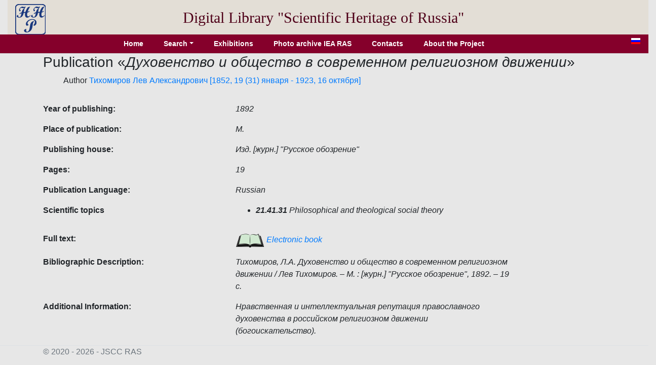

--- FILE ---
content_type: text/html; charset=utf-8
request_url: http://e-heritage.ru/Catalog/ShowPub/12452?lg=en
body_size: 2262
content:
<!DOCTYPE html>
<html lang="en">
<head>
    <meta charset="utf-8" />
    <meta name="description" content="Publication  &#x422;&#x438;&#x445;&#x43E;&#x43C;&#x438;&#x440;&#x43E;&#x432;, &#x41B;.&#x410;. &#x414;&#x443;&#x445;&#x43E;&#x432;&#x435;&#x43D;&#x441;&#x442;&#x432;&#x43E; &#x438; &#x43E;&#x431;&#x449;&#x435;&#x441;&#x442;&#x432;&#x43E; &#x432; &#x441;&#x43E;&#x432;&#x440;&#x435;&#x43C;&#x435;&#x43D;&#x43D;&#x43E;&#x43C; &#x440;&#x435;&#x43B;&#x438;&#x433;&#x438;&#x43E;&#x437;&#x43D;&#x43E;&#x43C; &#x434;&#x432;&#x438;&#x436;&#x435;&#x43D;&#x438;&#x438; / &#x41B;&#x435;&#x432; &#x422;&#x438;&#x445;&#x43E;&#x43C;&#x438;&#x440;&#x43E;&#x432;. &#x2013; &#x41C;. : [&#x436;&#x443;&#x440;&#x43D;.]  &#x420;&#x443;&#x441;&#x441;&#x43A;&#x43E;&#x435; &#x43E;&#x431;&#x43E;&#x437;&#x440;&#x435;&#x43D;&#x438;&#x435; , 1892. &#x2013; 19 &#x441;.">
    <meta name="author" content="K.Pogorelko">
    <meta name="viewport" content="width=device-width, initial-scale=1.0" />
    <title>Scientific heritage of Russia</title>
    <link rel="stylesheet" href="/lib/bootstrap/dist/css/bootstrap.min.css" />
    <link rel="stylesheet" href="/css/catalog.css?v=QTydHYpHJMKCaRIJazRc3fovHoa-eUvh3kfDzQhzSqw" />
    
    <link rel="icon" href="/images/SHRlogo3.svg" type="image/svg+xml">
</head>
<body>
    <div class="container-fluid header">
        <div class="row align-items-center">
            <div class="col-sm-auto text-center pt-2">
                <a href="/Catalog/IndexL"><img src="/images/SHRlogo3.svg" alt="" height="60" width="60"></a>
            </div>
            <div class="col-sm-10 text-center logo">
                Digital Library "Scientific&nbsp;Heritage&nbsp;of&nbsp;Russia"
            </div>
        </div>
    </div>
    <div class="navdiv row">
        <div class="col">
            <ul class="nav nav-pills justify-content-center">
                <li class="nav-item">
                    <a class="nav-link" href="/Catalog/IndexL">Home</a>
                </li>
                <li class="nav-item dropdown">
                    <a class="nav-link dropdown-toggle" data-toggle="dropdown" href="#" role="button" aria-haspopup="true" aria-expanded="false">Search</a>
                    <div class="dropdown-menu">
                        <a class="dropdown-item" href="/Catalog/PersonSearch/en">Persons</a>
                        <a class="dropdown-item" href="/Catalog/PubsSearch/en">Publications</a>
                        <a class="dropdown-item" href="/Catalog/MuzSearch/en">Museum objects</a>
                        <a class="dropdown-item" href="/Catalog/CollectionSearch/en">Collections</a>
                        <a class="dropdown-item" href="/Search?lg=en">Advanced search</a>
                    </div>
                </li>
                <li class="nav-item">
                    <a class="nav-link" href="/Catalog/Exhibitions/en">Exhibitions</a>
                </li>
                <li class="nav-item">
                    <a class="nav-link" href="/Catalog/IEAphoto/en">Photo archive IEA RAS</a>
                </li>
                <li class="nav-item">
                    <a class="nav-link" href="/Catalog/Contacts/en">Contacts</a>
                </li>
                <li class="nav-item">
                    <a class="nav-link" href="/Catalog/About?lg=en">About the Project</a>
                </li>
            </ul>
        </div>
        <div class="col-auto mx-3" title="Русская версия">
            <a href="/Catalog/ShowPub/12452"><img src="/images/ru.gif" width="18" height="12" /></a>
        </div>
    </div>
    <div class="container">
        <main role="main" class="pb-3">
            <h3>Publication  &#171;<em>&#x414;&#x443;&#x445;&#x43E;&#x432;&#x435;&#x43D;&#x441;&#x442;&#x432;&#x43E; &#x438; &#x43E;&#x431;&#x449;&#x435;&#x441;&#x442;&#x432;&#x43E; &#x432; &#x441;&#x43E;&#x432;&#x440;&#x435;&#x43C;&#x435;&#x43D;&#x43D;&#x43E;&#x43C; &#x440;&#x435;&#x43B;&#x438;&#x433;&#x438;&#x43E;&#x437;&#x43D;&#x43E;&#x43C; &#x434;&#x432;&#x438;&#x436;&#x435;&#x43D;&#x438;&#x438;</em>&#187;</h3>
    <ul style="list-style:none">
        <li>
Author            <a href="/Catalog/ShowPers/871?lg=en" target="_blank">Тихомиров Лев Александрович [1852, 19 (31) января - 1923, 16 октября]</a>
        </li>
    </ul>
            <div class="row pt-3">
                <div class="col-4 element_label">
                    Year of publishing:
                </div>
                <div class="col-6 element_value">
                    1892
                </div>
            </div>
            <div class="row pt-3">
                <div class="col-4 element_label">
                    Place of publication:
                </div>
                <div class="col-6 element_value">
                    М.
                </div>
            </div>
            <div class="row pt-3">
                <div class="col-4 element_label">
                    Publishing house:
                </div>
                <div class="col-6 element_value">
                    Изд. [журн.] "Русское обозрение"
                </div>
            </div>
            <div class="row pt-3">
                <div class="col-4 element_label">
                    Pages:
                </div>
                <div class="col-6 element_value">
                    19
                </div>
            </div>
            <div class="row pt-3">
                <div class="col-4 element_label">
                    Publication Language:
                </div>
                <div class="col-6 element_value">
                    Russian
                </div>
            </div>
            <div class="row pt-3">
                <div class="col-4 element_label">
                    Scientific topics
                </div>
                <div class="col-6 element_value">
                    <ul>
                            <li><b>21.41.31</b>&nbsp;Philosophical and theological social theory</li>
                    </ul>
                </div>
            </div>
            <div class="row pt-3">
                <div class="col-4 element_label">
                    Full text:
                </div>
                <div class="col-6 element_value">
                    <a href="/Book/10078500" target="_blank"><img src="/images/book1.png" /> Electronic book</a>
                </div>
            </div>
            <div class="row pt-3">
                <div class="col-4 element_label">
                    Bibliographic Description:
                </div>
                <div class="col-6 element_value">
                    Тихомиров, Л.А. Духовенство и общество в современном религиозном движении / Лев Тихомиров. – М. : [журн.] "Русское обозрение", 1892. – 19 с.
                </div>
            </div>
            <div class="row pt-3">
                <div class="col-4 element_label">
                    Additional Information:
                </div>
                <div class="col-6 element_value">
                    Нравственная и интеллектуальная репутация православного духовенства в российском религиозном движении (богоискательство).
                </div>
            </div>



        </main>
    </div>

    <footer class="border-top footer text-muted">
        <div class="container">
            &copy; 2020 - 2026 - JSСC RAS
        </div>
    </footer>
    <script src="/lib/jquery/dist/jquery.min.js"></script>
    <script src="/lib/bootstrap/dist/js/bootstrap.bundle.min.js"></script>
    <script src="/js/site.js?v=GpimlytzXx_Nnjqr6k4bUYanPwUQHPcRx954R_zJhkQ"></script>
    
</body>
</html>
